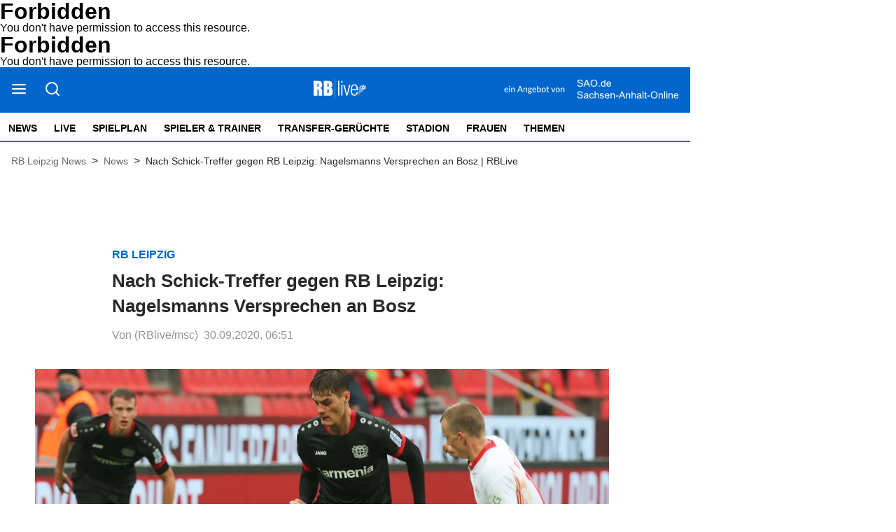

--- FILE ---
content_type: text/html; charset=utf-8
request_url: https://rblive.de/news/nach-schick-treffer-gegen-rb-leipzig-nagelsmanns-versprechen-an-bosz-3295638
body_size: 8865
content:
<!DOCTYPE html><html lang="de" data-enable-sso="false"><head>

      <link rel="preload prefetch stylesheet" href="/designs/bmg_base_design/1.0.184/styles-rbl.css" as="style">

      <link rel="preload prefetch stylesheet" href="/static/css/styles-delivery-rbl-base.e3cb9d79.css" as="style">

    <title>Nach Schick-Treffer gegen RB Leipzig: Nagelsmanns Versprechen an Bosz | RBLive</title>
    <meta charset="UTF-8">
    <meta name="theme-color" content="#0066CC">
    <meta name="viewport" content="width=device-width, initial-scale=1.0">
    <meta http-equiv="X-UA-Compatible" content="IE=edge">




      <meta name="title" content="Nach Schick-Treffer gegen RB Leipzig: Nagelsmanns Versprechen an Bosz | RBLive">
      <meta name="description" content="Patrik Schick sei für Bayer ein &quot;Versprechen&quot;, findet Julian Nagelsmann von RB Leipzig. Nach Schick-Treffer gegen RB Leipzig: Nagelsmanns Versprechen an Bosz.">
    
      <meta name="copyright" content="RBLive">
    
  <meta name="author" content="(RBlive/msc)">
    <meta name="robots" content="INDEX, FOLLOW, MAX-SNIPPET:-1, MAX-IMAGE-PREVIEW:LARGE, MAX-VIDEO-PREVIEW:-1">
    <link rel="canonical" href="https://rblive.de/news/nach-schick-treffer-gegen-rb-leipzig-nagelsmanns-versprechen-an-bosz-3295638">

    <link rel="apple-touch-icon" sizes="57x57" href="/static/favicons/rbl-apple-icon-57x57.png">
    <link rel="apple-touch-icon" sizes="60x60" href="/static/favicons/rbl-apple-icon-60x60.png">
    <link rel="apple-touch-icon" sizes="72x72" href="/static/favicons/rbl-apple-icon-72x72.png">
    <link rel="apple-touch-icon" sizes="76x76" href="/static/favicons/rbl-apple-icon-76x76.png">
    <link rel="apple-touch-icon" sizes="114x114" href="/static/favicons/rbl-apple-icon-114x114.png">
    <link rel="apple-touch-icon" sizes="120x120" href="/static/favicons/rbl-apple-icon-120x120.png">
    <link rel="apple-touch-icon" sizes="144x144" href="/static/favicons/rbl-apple-icon-144x144.png">
    <link rel="apple-touch-icon" sizes="152x152" href="/static/favicons/rbl-apple-icon-152x152.png">
    <link rel="apple-touch-icon" sizes="180x180" href="/static/favicons/rbl-apple-icon-180x180.png">
    <link rel="icon" type="image/png" sizes="192x192" href="/static/favicons/rbl-android-icon-192x192.png">
    <link rel="icon" type="image/png" sizes="16x16" href="/static/favicons/rbl-favicon-16x16.png">
    <link rel="icon" type="image/png" sizes="32x32" href="/static/favicons/rbl-favicon-32x32.png">
    <link rel="icon" type="image/png" sizes="96x96" href="/static/favicons/rbl-favicon-96x96.png">

    
<script>
    window.as_cat="news"
    window.as_subcat=""
    window.ad_channel="football"
    window.ivw_desktop="rblive"
    window.ivw_mobile="rblive"
    window.doc_id="3295638"
</script>
    

      <meta property="og:url" content="https://rblive.de/news/nach-schick-treffer-gegen-rb-leipzig-nagelsmanns-versprechen-an-bosz-3295638">
      <meta property="og:type" content="article">
      <meta property="og:title" content="Nach Schick-Treffer gegen RB Leipzig: Nagelsmanns Versprechen an Bosz | RBLive">
      <meta property="og:description" content="Patrik Schick sei für Bayer ein &quot;Versprechen&quot;, findet Julian Nagelsmann von RB Leipzig. Nach Schick-Treffer gegen RB Leipzig: Nagelsmanns Versprechen an Bosz.">
      <meta property="og:image" content="https://bmg-images.forward-publishing.io/rbl/de2f7cbb-8aa8-4991-96a3-a1f03a4539f1.jpeg?rect=0%2C299%2C3981%2C2239&amp;w=1024">
      <meta property="twitter:card" content="summary_large_image">
      <meta property="twitter:image" content="https://bmg-images.forward-publishing.io/rbl/de2f7cbb-8aa8-4991-96a3-a1f03a4539f1.jpeg?rect=0%2C299%2C3981%2C2239&amp;w=1024&amp;auto=format">

  <script type="application/ld+json">
    {"@context":"https://schema.org","@type":"NewsArticle","mainEntityOfPage":{"@type":"WebPage","@id":"https://rblive.de/news/nach-schick-treffer-gegen-rb-leipzig-nagelsmanns-versprechen-an-bosz-3295638"},"headline":"Nach Schick-Treffer gegen RB Leipzig: Nagelsmanns Versprechen an Bosz | RBLive","image":["https://bmg-images.forward-publishing.io/rbl/de2f7cbb-8aa8-4991-96a3-a1f03a4539f1.jpeg?rect=0%2C299%2C3981%2C2239&w=1024&auto=format"],"datePublished":"2020-09-30T04:51:00Z","description":"RB Leipzig trennte sich am Wochenende 1:1 von Bayer Leverkusen, für das zwei Punkte aus zwei Spielen etwas wenig sind, wie Trainer Peter Bosz nach dem Spiel bekannte. Allerdings rechnete er das auch dem Gegner zu. \"Wenn man gegen eine gute Mannschaft wie Leipzig so mutig wie wir nach vorne...","author":[{"@type":"Person","name":"(RBlive/msc)"}],"publisher":{"@type":"Organization","name":"rblive.de","logo":{"@type":"ImageObject","url":"https://rblive.de/static/images/rbl-logo-v2.png","width":200,"height":73}},"isAccessibleForFree":"True","hasPart":{"@type":"WebPageElement","isAccessibleForFree":"True"}}
  </script>

  <!DOCTYPE HTML PUBLIC "-//IETF//DTD HTML 2.0//EN">
<html><head>
<title>403 Forbidden</title>
</head><body>
<h1>Forbidden</h1>
<p>You don't have permission to access this resource.</p>
<script defer src="https://static.cloudflareinsights.com/beacon.min.js/vcd15cbe7772f49c399c6a5babf22c1241717689176015" integrity="sha512-ZpsOmlRQV6y907TI0dKBHq9Md29nnaEIPlkf84rnaERnq6zvWvPUqr2ft8M1aS28oN72PdrCzSjY4U6VaAw1EQ==" data-cf-beacon='{"version":"2024.11.0","token":"ca7bee5f60ce41c18bdeb1c3ca2a8d4e","r":1,"server_timing":{"name":{"cfCacheStatus":true,"cfEdge":true,"cfExtPri":true,"cfL4":true,"cfOrigin":true,"cfSpeedBrain":true},"location_startswith":null}}' crossorigin="anonymous"></script>
</body></html>
</head>

  <body lang="en"><!DOCTYPE HTML PUBLIC "-//IETF//DTD HTML 2.0//EN">
<html><head>
<title>403 Forbidden</title>
</head><body>
<h1>Forbidden</h1>
<p>You don't have permission to access this resource.</p>
</body></html>







<script id="ie-block-script">
    
    if (window.navigator.userAgent.match(/(MSIE|Trident)/)) {
        // stop page loading
        // window.stop() will always error since we screen for IE above, but left to convey the meaning
        try {
            window.stop();
        } catch (exception) {
            document.execCommand('Stop');
        }
        document.body.innerHTML =
            
           "<div style='position:absolute;top:40%;left:20%;width:60%;background:white;text-align:center;'>" +
            "<img src='/static/images/rbl-logo.svg' />" +
            "<hr/>" +
               "<p style='font-size:1.1em'>Sie verwenden den Microsoft Internet Explorer. Bei der Anzeige unserer Website kann es dabei leider zu Darstellungsproblemen kommen.</p>" +
            "<br/>" +
               "<p style='font-size:1.1em'>Für eine fehlerfreie Darstellung verwenden Sie bitte einen anderen Browser, beispielsweise: Microsoft Edge, Mozilla Firefox, Google Chrome oder Apple Safari.</p>" +
           "</div>"
    } else {
        
        document.body.removeChild(document.getElementById("ie-block-script"))
    }
</script>

    <div class="page-holder">

<div class="ad-skyscraper">
    <div id="ad-skyscraper"></div>
</div>
      <div class="fp-page-content">


<header id="fp-main-header" class="fp-main-header">
    <div class="fp-container">
        <div class="fp-header">
            <div class="fp-main-header__top">


    
                    <div class="fp-main-header__links">
                        <ul>                         </ul>
                    </div>
            </div>
            <div class="fp-header__sticky-wrapper">
                <div class="fp-header__sticky">
                    <div class="fp-main-header__middle">
                        <div class="fp-main-header__menu-search-wrapper">
                            <a class="fp-main-header__menu-search-wrapper--burger" title="Open Menu" tabindex="0">
                                <svg width="23" height="22" viewBox="0 0 23 22" fill="none" xmlns="http://www.w3.org/2000/svg">
                                    <path d="M2 11H20" stroke="black" stroke-width="2" stroke-linecap="round" stroke-linejoin="round"></path>
                                    <path d="M2 5H20" stroke="black" stroke-width="2" stroke-linecap="round" stroke-linejoin="round"></path>
                                    <path d="M2 17H20" stroke="black" stroke-width="2" stroke-linecap="round" stroke-linejoin="round"></path>
                                </svg>
                            </a>
                            <a class="fp-main-header__menu-search-wrapper--search" title="Search Here" tabindex="0">
                                <svg width="23" height="22" viewBox="0 0 23 22" fill="none" xmlns="http://www.w3.org/2000/svg">
                                    <path d="M11 18C15.4183 18 19 14.4183 19 10C19 5.58172 15.4183 2 11 2C6.58172 2 3 5.58172 3 10C3 14.4183 6.58172 18 11 18Z" stroke="black" stroke-width="2" stroke-linecap="round" stroke-linejoin="round"></path>
                                    <path d="M21 20L16.65 15.65" stroke="black" stroke-width="2" stroke-linecap="round" stroke-linejoin="round"></path>
                                </svg>
                            </a>
                        </div>

                        <div class="fp-main-header__logo" title="Homepage">
                            <a href="/">
                                    <img src="/static/images/rbl-logo.svg" alt="RBLive-Logo" title="RB Leipzig News">
                            </a>
                        </div>
                            <div class="rbl-info">
                                <a href="https://www.sao.de" target="_blank">
                                    <img src="/static/images/rb-live-info.svg">
                                </a>
                            </div>
                    </div>

                    <div class="fp-main-header__bottom">

    <nav class="fp-main-nav " data-id="js-nav" data-t-name="Mainnavigation">
            <div data-id="js-pointer" class="nav__pointer"></div>

                        <ul class="fp-main-nav__list nav__list">
                  <li class="fp-main-nav__list-item
">
                    <a class="text-14--bold" href="/" target="_self">
                      News
                    </a>
                  </li>
                  <li class="fp-main-nav__list-item
">
                    <a class="text-14--bold" href="/live" target="_self">
                      Live
                    </a>
                  </li>
                  <li class="fp-main-nav__list-item
">
                    <a class="text-14--bold" href="/spielplan" target="_self">
                      Spielplan
                    </a>
                  </li>
                  <li class="fp-main-nav__list-item
">
                    <a class="text-14--bold" href="/spieler-trainer" target="_self">
                      Spieler &amp; Trainer
                    </a>
                  </li>
                  <li class="fp-main-nav__list-item
">
                    <a class="text-14--bold" href="/transfer-geruechte" target="_self">
                      Transfer-Gerüchte
                    </a>
                  </li>
                  <li class="fp-main-nav__list-item
">
                    <a class="text-14--bold" href="/stadion" target="_self">
                      Stadion
                    </a>
                  </li>
                  <li class="fp-main-nav__list-item
">
                    <a class="text-14--bold" href="/frauen">
                      Frauen
                    </a>
                  </li>
                  <li class="fp-main-nav__list-item
">
                    <a class="text-14--bold" href="/thema" target="_self">
                      Themen
                    </a>
                  </li>
            </ul>

    </nav>
                    </div>
                </div>
            </div>
        </div>

        
        <div class="fp-header-responsive-wrapper">
            <div class="fp-header-responsive">
                <aside class="fp-header-responsive__top">
                    <div class="fp-header-responsive__top--menu">
                        <a class="fp-main-header__menu-search-wrapper--burger" title="Open Menu" tabindex="0">
                            <svg width="23" height="22" viewBox="0 0 23 22" fill="none" xmlns="http://www.w3.org/2000/svg">
                                <path d="M2 11H20" stroke="black" stroke-width="2" stroke-linecap="round" stroke-linejoin="round"></path>
                                <path d="M2 5H20" stroke="black" stroke-width="2" stroke-linecap="round" stroke-linejoin="round"></path>
                                <path d="M2 17H20" stroke="black" stroke-width="2" stroke-linecap="round" stroke-linejoin="round"></path>
                            </svg>
                        </a>
                    </div>

                    <div class="fp-header-responsive__top__logo" title="Homepage">
                        <a href="/">
                            <img src="/static/images/rbl-logo-mobile.svg" alt="RBLive-Logo" title="RB Leipzig News">
                        </a>
                    </div>
                        <div class="rbl-info">
                            <a href="https://www.sao.de" target="_blank">
                                <img src="/static/images/rb-live-info.svg">
                            </a>
                        </div>
                </aside>
                <aside class="fp-header-responsive__bottom">

    <nav class="fp-main-nav " data-id="js-nav" data-t-name="Mainnavigation">
            <div data-id="js-pointer" class="nav__pointer"></div>

                        <ul class="fp-main-nav__list nav__list">
                  <li class="fp-main-nav__list-item
">
                    <a class="text-14--bold" href="/" target="_self">
                      News
                    </a>
                  </li>
                  <li class="fp-main-nav__list-item
">
                    <a class="text-14--bold" href="/live" target="_self">
                      Live
                    </a>
                  </li>
                  <li class="fp-main-nav__list-item
">
                    <a class="text-14--bold" href="/spielplan" target="_self">
                      Spielplan
                    </a>
                  </li>
                  <li class="fp-main-nav__list-item
">
                    <a class="text-14--bold" href="/spieler-trainer" target="_self">
                      Spieler &amp; Trainer
                    </a>
                  </li>
                  <li class="fp-main-nav__list-item
">
                    <a class="text-14--bold" href="/transfer-geruechte" target="_self">
                      Transfer-Gerüchte
                    </a>
                  </li>
                  <li class="fp-main-nav__list-item
">
                    <a class="text-14--bold" href="/stadion" target="_self">
                      Stadion
                    </a>
                  </li>
                  <li class="fp-main-nav__list-item
">
                    <a class="text-14--bold" href="/frauen">
                      Frauen
                    </a>
                  </li>
                  <li class="fp-main-nav__list-item
">
                    <a class="text-14--bold" href="/thema" target="_self">
                      Themen
                    </a>
                  </li>
            </ul>

    </nav>
                </aside>
            </div>
        </div>
    </div>


<div class="fp-main-header-search__overlay"></div>
<div class="fp-main-header-search">
  <div class="fp-main-header-search__container fp-container">
    <div class="fp-main-header-search__input-wrapper">
      <span id="headerSearchButton" class="fp-main-header-search__search">
        <svg width="24" height="24" viewBox="0 0 24 24" fill="none" xmlns="http://www.w3.org/2000/svg">
          <path d="M11 19C15.4183 19 19 15.4183 19 11C19 6.58172 15.4183 3 11 3C6.58172 3 3 6.58172 3 11C3 15.4183 6.58172 19 11 19Z" stroke="#D0D0D0" stroke-width="2" stroke-linecap="round" stroke-linejoin="round"></path>
          <path d="M20.9999 21L16.6499 16.65" stroke="#D0D0D0" stroke-width="2" stroke-linecap="round" stroke-linejoin="round"></path>
        </svg>
      </span>
      <input id="headerSearchInput" maxlength="200" type="text" class="header-input js-sidebar-search__input" placeholder="Suchen und drücken Sie die Eingabetaste">
    </div>
    <span class="fp-main-header-search__close" title="Close Search">
      <svg width="24" height="24" viewBox="0 0 24 24" fill="none" xmlns="http://www.w3.org/2000/svg">
        <path d="M18 6L6 18" stroke="#D0D0D0" stroke-width="2" stroke-linecap="round" stroke-linejoin="round"></path>
        <path d="M6 6L18 18" stroke="#D0D0D0" stroke-width="2" stroke-linecap="round" stroke-linejoin="round"></path>
      </svg>
    </span>
  </div>
</div>



<div class="fp-sidebar-menu__overlay"></div>
  <aside class="fp-sidebar-menu">
    <div class="fp-sidebar-menu__header">
      <div class="fp-sidebar-menu__header--logo">
        <img src="/static/images/rbl-logo-blue.svg" alt="RBLive-Logo" title="RB Leipzig News">
      </div>
      <a class="fp-sidebar-menu__header--close">
        <svg width="24" height="24" viewBox="0 0 24 24" fill="none" xmlns="http://www.w3.org/2000/svg">
          <path d="M18 6L6 18" stroke="#D0D0D0" stroke-width="2" stroke-linecap="round" stroke-linejoin="round"></path>
          <path d="M6 6L18 18" stroke="#D0D0D0" stroke-width="2" stroke-linecap="round" stroke-linejoin="round"></path>
        </svg>
      </a>
    </div>

    <div class="fp-sidebar-menu__search-wrapper">
        <span id="sidebarSearchButton" class="fp-sidebar-menu__search" title="Search Here" tabindex="0">
            <svg width="24" height="24" viewBox="0 0 24 24" fill="none" xmlns="http://www.w3.org/2000/svg">
                <path d="M11 19C15.4183 19 19 15.4183 19 11C19 6.58172 15.4183 3 11 3C6.58172 3 3 6.58172 3 11C3 15.4183 6.58172 19 11 19Z" stroke="#8AA0BD" stroke-width="2" stroke-linecap="round" stroke-linejoin="round"></path>
                <path d="M21.0004 20.9999L16.6504 16.6499" stroke="#8AA0BD" stroke-width="2" stroke-linecap="round" stroke-linejoin="round"></path>
            </svg>
        </span>

        <input id="sidebarSearchInput" maxlength="200" type="text" class="fp-sidebar-menu__search__input" placeholder="Suche">

        <span class="fp-sidebar-menu__search__close" title="Close Search">
            <svg width="24" height="24" viewBox="0 0 24 24" fill="none" xmlns="http://www.w3.org/2000/svg">
                <path d="M18 6L6 18" stroke="#D0D0D0" stroke-width="2" stroke-linecap="round" stroke-linejoin="round"></path>
                <path d="M6 6L18 18" stroke="#D0D0D0" stroke-width="2" stroke-linecap="round" stroke-linejoin="round"></path>
            </svg>
        </span>

    </div>

              <nav class="fp-sidebar-menu__nav fp-sidebar-menu__main-nav">
            <div class="fp-sidebar-menu__nav--header">
              <span>
                  <a href="/" target="_self">News
                  </a>
              </span>
            </div>
            <ul class="fp-sidebar-menu__nav--list">
            </ul>
            <div class="fp-sidebar-menu__nav--header">
              <span>
                  <a href="/live" target="_self">Live
                  </a>
              </span>
            </div>
            <ul class="fp-sidebar-menu__nav--list">
            </ul>
            <div class="fp-sidebar-menu__nav--header">
              <span>
                  <a href="/spielplan" target="_self">Spielplan
                  </a>
              </span>
            </div>
            <ul class="fp-sidebar-menu__nav--list">
            </ul>
            <div class="fp-sidebar-menu__nav--header">
              <span>
                  <a href="/spieler-trainer" target="_self">Spieler &amp; Trainer
                  </a>
              </span>
            </div>
            <ul class="fp-sidebar-menu__nav--list">
            </ul>
            <div class="fp-sidebar-menu__nav--header">
              <span>
                  <a href="/transfer-geruechte" target="_self">Transfer-Gerüchte
                  </a>
              </span>
            </div>
            <ul class="fp-sidebar-menu__nav--list">
            </ul>
            <div class="fp-sidebar-menu__nav--header">
              <span>
                  <a href="/stadion" target="_self">Stadion
                  </a>
              </span>
            </div>
            <ul class="fp-sidebar-menu__nav--list">
            </ul>
            <div class="fp-sidebar-menu__nav--header">
              <span>
                  <a href="/frauen">Frauen
                  </a>
              </span>
            </div>
            <ul class="fp-sidebar-menu__nav--list">
            </ul>
            <div class="fp-sidebar-menu__nav--header">
              <span>
                  <a href="/thema" target="_self">Themen
                  </a>
              </span>
            </div>
            <ul class="fp-sidebar-menu__nav--list">
            </ul>
        </nav>






      



                    <nav class="fp-sidebar-menu__nav">
                    <div class="fp-sidebar-menu__nav--header">
                      <span>About</span>
                    </div>
                    <ul class="fp-sidebar-menu__nav--list">
                            <li class="fp-sidebar-menu__nav--item">
                              <a class="text-base-secondary--semibold" href="https://rblive.de/general/impressum-3594745" target="_self">
                                  Impressum
                              </a>
                            </li>
                            <li class="fp-sidebar-menu__nav--item">
                              <a class="text-base-secondary--semibold" href="https://rblive.de/about/kontakt-zur-redaktion-von-rblive-3309220" target="_self">
                                  Kontakt
                              </a>
                            </li>
                            <li class="fp-sidebar-menu__nav--item">
                              <a class="text-base-secondary--semibold" href="https://www.mz.de/general/datenschutzerklaerung-197" target="_self">
                                  Datenschutz
                              </a>
                            </li>
                            <li class="fp-sidebar-menu__nav--item">
                              <a class="text-base-secondary--semibold cookie-einstellungen" href="/" target="_self" data-cmp-id="573455">
                                  Cookie-Einstellungen
                              </a>
                            </li>
                            <li class="fp-sidebar-menu__nav--item">
                              <a class="text-base-secondary--semibold" href="https://rblive.de/about/browser-notifications-bei-rblive-3309238" target="_self">
                                  Browser Notifications
                              </a>
                            </li>
                    </ul>
              </nav>


        <aside class="fp-sidebar-menu__social-media">
          <div class="fp-sidebar-menu__nav--header">
            <span>Social Media</span>
          </div>

              <div class="fp-social-media">
                <a href="https://twitter.com/rb_live" class="fp-social-media__twitter" target="_blank" rel="noopener noreferrer" title="Twitter">
                    <svg width="24" height="24" viewBox="0 0 24 24" fill="none" xmlns="http://www.w3.org/2000/svg">
                        <path d="M23 3C22.0424 3.67548 20.9821 4.19211 19.86 4.53C19.2577 3.83751 18.4573 3.34669 17.567 3.12393C16.6767 2.90116 15.7395 2.9572 14.8821 3.28445C14.0247 3.61171 13.2884 4.1944 12.773 4.95372C12.2575 5.71303 11.9877 6.61234 12 7.53V8.53C10.2426 8.57557 8.50127 8.18581 6.93101 7.39545C5.36074 6.60508 4.01032 5.43864 3 4C3 4 -1 13 8 17C5.94053 18.398 3.48716 19.0989 1 19C10 24 21 19 21 7.5C20.9991 7.22145 20.9723 6.94359 20.92 6.67C21.9406 5.66349 22.6608 4.39271 23 3V3Z" stroke="#2A2828" stroke-opacity="0.5" stroke-width="2" stroke-linecap="round" stroke-linejoin="round"></path>
                    </svg>
                </a>

                <a href="https://www.facebook.com/rasenballsportlive/" class="fp-social-media__facebook" target="_blank" rel="noopener noreferrer" title="Facebook">
                    <svg width="24" height="24" viewBox="0 0 24 24" fill="none" xmlns="http://www.w3.org/2000/svg">
                        <path d="M18 2H15C13.6739 2 12.4021 2.52678 11.4645 3.46447C10.5268 4.40215 10 5.67392 10 7V10H7V14H10V22H14V14H17L18 10H14V7C14 6.73478 14.1054 6.48043 14.2929 6.29289C14.4804 6.10536 14.7348 6 15 6H18V2Z" stroke="#2A2828" stroke-opacity="0.5" stroke-width="2" stroke-linecap="round" stroke-linejoin="round"></path>
                    </svg>
                </a>
              </div>
        </aside>

  </aside>
</header>



  <main class="fp-page-content" id="article-main">
        <div class="fp-container">
            <ol itemscope="" itemtype="https://schema.org/BreadcrumbList" class="fp-breadcrumbs fp-breadcrumbs__article">
              
    <li itemprop="itemListElement" itemscope="" itemtype="https://schema.org/ListItem" class="fp-breadcrumbs__item">
      
            <a itemprop="item" href="/" id="breadcrumb-item-1">
              <span itemprop="name" class="fp-breadcrumbs__item-text">RB Leipzig News</span>
            </a>
          
      <meta itemprop="position" content="1">
    </li>
    
    
          <span class="fp-breadcrumbs__arrow">
            &gt;
          </span>
        
  
              
    <li itemprop="itemListElement" itemscope="" itemtype="https://schema.org/ListItem" class="fp-breadcrumbs__item">
      
            <a itemprop="item" href="/news" id="breadcrumb-item-2">
              <span itemprop="name" class="fp-breadcrumbs__item-text">News</span>
            </a>
          
      <meta itemprop="position" content="2">
    </li>
    
    
          <span class="fp-breadcrumbs__arrow">
            &gt;
          </span>
        
  
              
              
    <li itemprop="itemListElement" itemscope="" itemtype="https://schema.org/ListItem" class="fp-breadcrumbs__item">
      
            <h1 itemprop="name" id="breadcrumb-item-3" class="fp-breadcrumbs__item-text">
              Nach Schick-Treffer gegen RB Leipzig: Nagelsmanns Versprechen an Bosz | RBLive
            </h1>
          
      <meta itemprop="position" content="3">
    </li>
    
    
  
            </ol>
        </div>
      <div><div class="fp-container__extra-large relative-container"><div class="fp-container-2"></div></div><div class="fp-article-body fp-breaking-news" data-t-name="Minifeature" data-fp-container-name="breaking-news-header"></div><article class="fp-article-block"><div class="fp-container__small"><div><div class="fp-article-heading"><header><h2><span class="fp-article-heading__catchline text-base--bold">RB Leipzig</span><span class="fp-article-heading__title text-xxxl--bold" data-fp-flag="article-title-badge">Nach Schick-Treffer gegen RB Leipzig: Nagelsmanns Versprechen an Bosz</span></h2></header><div class="fp-article-heading__details"><span class="fp-article-heading__author">Von (RBlive/msc)</span> <span class="fp-article-heading__date ld-date-replace">30.09.2020, 06:51</span></div></div></div></div><div id="article-image" class="fp-container__large article-image"><div><div class="key-visual-image-wrapper" data-fp-flag="key-visual-image-wrapper"><figure class="fp-figure embed" data-component-name="Image"><div class="fp-image-wrapper"><img data-fp-flag="key-visual-image" class="fp-lazyload lazyload" data-src="https://bmg-images.forward-publishing.io/rbl/de2f7cbb-8aa8-4991-96a3-a1f03a4539f1.jpeg?w=1024&amp;auto=format" data-srcset="https://bmg-images.forward-publishing.io/rbl/de2f7cbb-8aa8-4991-96a3-a1f03a4539f1.jpeg?w=2048&amp;auto=format 2048w,https://bmg-images.forward-publishing.io/rbl/de2f7cbb-8aa8-4991-96a3-a1f03a4539f1.jpeg?w=1024&amp;auto=format 1024w,https://bmg-images.forward-publishing.io/rbl/de2f7cbb-8aa8-4991-96a3-a1f03a4539f1.jpeg?w=640&amp;auto=format 640w,https://bmg-images.forward-publishing.io/rbl/de2f7cbb-8aa8-4991-96a3-a1f03a4539f1.jpeg?w=320&amp;auto=format 320w,https://bmg-images.forward-publishing.io/rbl/de2f7cbb-8aa8-4991-96a3-a1f03a4539f1.jpeg?w=160&amp;auto=format 160w" data-sizes="auto" style="display: block; width: 100%;" loading="lazy" alt="Patrik Schick sei für Bayer ein &quot;Versprechen&quot;, findet Julian Nagelsmann von RB Leipzig."></div></figure><figcaption class="fp-image-info"><span data-fp-flag="main-image-caption" data-caption="img-caption">Patrik Schick sei für Bayer ein "Versprechen", findet Julian Nagelsmann von RB Leipzig.</span> <span data-fp-flag="main-image-source">imago/Jürgen Schwarz</span></figcaption></div></div></div><div id="ad-top-banner-mobile" data-screen="mobile"></div><div id="ad-top-banner" data-screen="desktop"></div><div class="fp-article-body" data-t-name="Article"><p class="fp-paragraph">RB Leipzig trennte sich am Wochenende 1:1 von Bayer Leverkusen, für das zwei Punkte aus zwei Spielen etwas wenig sind, wie Trainer Peter Bosz nach dem Spiel bekannte. Allerdings rechnete er das auch dem Gegner zu. "Wenn man gegen eine gute Mannschaft wie Leipzig so mutig wie wir nach vorne spielt, geht das nur, wenn man kompakt steht", so der Niederländer. Daran hatte ein früherer Leipziger seinen Anteil. Ein Lichtblick im Bayer-Spiel war Patrik Schick, den Julian Nagelsmann gerne gehalten hätte. Und zu dessen Fähigkeiten er auch die Defensivarbeit zählte, die der Tscheche sowohl bei Bayer, als auch bei RB umgehend unter Beweis stellte.</p><div class="fp-subheading fp-container__small"><h2 class="text-xxl--bold">Schick kam spät, aber fand schnell zu sich</h2></div><p class="fp-paragraph">Vor einem Jahr klopfte der Tscheche etwas verspätet noch an der Tür zum Kader der Leipziger. Und betrat dann auch durch die Länderspielpause, von der er verletzt zurückkehrte, den Rasen in Leipzig endgültig im Spiel gegen den SC Paderborn, wo er sein erstes Tor erzielte. Es folgten drei aufeinander gegen Düsseldorf, Dortmund und Augsburg, am Ende der Saison hatte er zehn Mal getroffen. Nach langen und zähen Verhandlungen zwischen Rom und Leipzig unterschrieb er vor Kurzem einen neuen Vertrag in Leverkusen und schickte sich an, gegen seine früheren Kollegen gleich zu treffen. </p><div class="fp-free-html"><div class="responsiveContainer" style="position: relative; height: 0px; overflow: hidden; max-width: 100%; padding-bottom: 55%;"><iframe src="https://www.youtube.com/embed/Yw4a2cu99BY?start=264" frameborder="0" allow="accelerometer; autoplay; clipboard-write; encrypted-media; gyroscope; picture-in-picture" allowfullscreen="" style="position: absolute; top: 0px; left: 0px; width: 100%; height: 100%;"></iframe></div></div><p class="fp-paragraph">Fünf Meter vor dem Strafraum bekam er den Ball, drehte auf und legte ihn einen Tick an Klostermann vorbei und servierte die Kugel maßgeschneidert ins linke obere Eck von Gulácsis Kasten. "Er hat ein super Tor gemacht, das ist eine seiner Qualtäten", so Bosz über den aberkannten Treffer. Er müssen seinen Neuzugang zwar noch besser kennenlernen, aber sei bereits begeistert.</p><div class="fp-subheading fp-container__small"><h2 class="text-xxl--bold">Nagelsmann sieht "Gefahr für andere"</h2></div><p class="fp-paragraph">Den Wert des 24-Jährigen unterstrich auch Nagelsmann nach dem Spiel nochmal. Er hat noch "Entwicklungsfelder, auf denen er noch deutlich besser werden kann trotz seiner guten Qualität, die er schon hat." So bezeichnet der RB-Coach den Verflossenen als "Versprechen für Peter Bosz und eine Gefahr für die anderen Mannschaften".&nbsp;</p><div class="fp-free-html"><img src="https://vg02.met.vgwort.de/na/2989ffcb677a47a0a3603dc6974aa8a4" width="1" height="1" alt=""></div></div>
<div id="taboola-feed-below-article-thumbnails" data-url="//cdn.taboola.com/libtrc/dumontmedia-rblive/loader.js" data-enabled="" data-compliance="" data-paid="false" data-nosnippet="">
</div>
<div id="nativendo-artikel"></div><div class="fp-container__small"><aside class="fp-article-block__social-media" data-service="social-media-share-buttons"><a class="fp-article-block__social-media--button" rel="noopener noreferrer" target="_blank" data-service="facebook" href="https://www.facebook.com/sharer/sharer.php?u=https%3A%2F%2Frblive.de%2Fnews%2Fnach-schick-treffer-gegen-rb-leipzig-nagelsmanns-versprechen-an-bosz-3295638"><span><svg width="24" height="24" viewBox="0 0 24 24" fill="none" xmlns="http://www.w3.org/2000/svg"><path d="M18 2H15C13.6739 2 12.4021 2.52678 11.4645 3.46447C10.5268 4.40215 10 5.67392 10 7V10H7V14H10V22H14V14H17L18 10H14V7C14 6.73478 14.1054 6.48043 14.2929 6.29289C14.4804 6.10536 14.7348 6 15 6H18V2Z" stroke="#2A2828" stroke-opacity="0.5" stroke-width="2" stroke-linecap="round" stroke-linejoin="round"></path></svg> </span></a><a class="fp-article-block__social-media--button" rel="noopener noreferrer" target="_blank" data-service="twitter" href="https://twitter.com/intent/tweet?url=https%3A%2F%2Frblive.de%2Fnews%2Fnach-schick-treffer-gegen-rb-leipzig-nagelsmanns-versprechen-an-bosz-3295638&amp;text=Nach%20Schick-Treffer%20gegen%20RB%20Leipzig%3A%20Nagelsmanns%20Versprechen%20an%20Bosz%20%7C%20RBLive"><span><svg width="24" height="24" viewBox="0 0 24 24" fill="none" xmlns="http://www.w3.org/2000/svg"><path d="M23 3C22.0424 3.67548 20.9821 4.19211 19.86 4.53C19.2577 3.83751 18.4573 3.34669 17.567 3.12393C16.6767 2.90116 15.7395 2.9572 14.8821 3.28445C14.0247 3.61171 13.2884 4.1944 12.773 4.95372C12.2575 5.71303 11.9877 6.61234 12 7.53V8.53C10.2426 8.57557 8.50127 8.18581 6.93101 7.39545C5.36074 6.60508 4.01032 5.43864 3 4C3 4 -1 13 8 17C5.94053 18.398 3.48716 19.0989 1 19C10 24 21 19 21 7.5C20.9991 7.22145 20.9723 6.94359 20.92 6.67C21.9406 5.66349 22.6608 4.39271 23 3V3Z" stroke="#2A2828" stroke-opacity="0.5" stroke-width="2" stroke-linecap="round" stroke-linejoin="round"></path></svg></span></a></aside></div><div data-t-name="Sidebar" class="fp-related-articles"><section class="fp-related-articles fp-section embed fp-container__large"><header class="fp-category-name-header"><aside class="fp-category-name-header__content"></aside></header><div><!-- Display grid solution  -->
<div class="fp-article-list">
        <article class="fp-article  ratio secondary-teaser " data-ratio="16:9">
            <a href="/news/erstes-training-fuer-suleman-sani-so-will-rb-leipzigs-neuzugang-sich-einbringen-4184821">
                <picture class="fp-article__image">
                    <img src="https://bmg-images.forward-publishing.io/2026/01/21/03689ad3-3c14-46a0-a134-ee66e3a2c4c9.jpeg?rect=19%2C0%2C3963%2C2229&amp;width=100" data-src="https://bmg-images.forward-publishing.io/2026/01/21/03689ad3-3c14-46a0-a134-ee66e3a2c4c9.jpeg?rect=19%2C0%2C3963%2C2229&amp;w=1024&amp;auto=format" data-srcset="https://bmg-images.forward-publishing.io/2026/01/21/03689ad3-3c14-46a0-a134-ee66e3a2c4c9.jpeg?rect=19%2C0%2C3963%2C2229&amp;width=2048 2048w, https://bmg-images.forward-publishing.io/2026/01/21/03689ad3-3c14-46a0-a134-ee66e3a2c4c9.jpeg?rect=19%2C0%2C3963%2C2229&amp;width=1024 1024w, https://bmg-images.forward-publishing.io/2026/01/21/03689ad3-3c14-46a0-a134-ee66e3a2c4c9.jpeg?rect=19%2C0%2C3963%2C2229&amp;width=640 640w, https://bmg-images.forward-publishing.io/2026/01/21/03689ad3-3c14-46a0-a134-ee66e3a2c4c9.jpeg?rect=19%2C0%2C3963%2C2229&amp;width=320 320w, https://bmg-images.forward-publishing.io/2026/01/21/03689ad3-3c14-46a0-a134-ee66e3a2c4c9.jpeg?rect=19%2C0%2C3963%2C2229&amp;width=160 160w" data-sizes="auto" loading="lazy" class="lazyload" alt="Suleman Sani stand am Dienstag für Fragen zur Verfügung." data-source="(Foto: imago/Picture Point LE)">
                </picture>
                <h4 class="fp-article__catchline vertical-teasers"> Erstes Training für Sani</h4>
                <h3 class="fp-article__title text-xl--bold ">"Ich bin explosiv": So will der RB-Neuzugang sich einbringen</h3>
            </a>
        </article>
        <article class="fp-article  ratio secondary-teaser " data-ratio="16:9">
            <a href="/news/dienstantritt-tatjana-haenni-neuer-fuehrungsstil-bei-rb-leipzig-4185023">
                <picture class="fp-article__image">
                    <img src="https://bmg-images.forward-publishing.io/2026/01/21/280ebd9c-e1f0-442c-a429-36460d69e466.jpeg?rect=0%2C77%2C4000%2C2250&amp;width=100" data-src="https://bmg-images.forward-publishing.io/2026/01/21/280ebd9c-e1f0-442c-a429-36460d69e466.jpeg?rect=0%2C77%2C4000%2C2250&amp;w=1024&amp;auto=format" data-srcset="https://bmg-images.forward-publishing.io/2026/01/21/280ebd9c-e1f0-442c-a429-36460d69e466.jpeg?rect=0%2C77%2C4000%2C2250&amp;width=2048 2048w, https://bmg-images.forward-publishing.io/2026/01/21/280ebd9c-e1f0-442c-a429-36460d69e466.jpeg?rect=0%2C77%2C4000%2C2250&amp;width=1024 1024w, https://bmg-images.forward-publishing.io/2026/01/21/280ebd9c-e1f0-442c-a429-36460d69e466.jpeg?rect=0%2C77%2C4000%2C2250&amp;width=640 640w, https://bmg-images.forward-publishing.io/2026/01/21/280ebd9c-e1f0-442c-a429-36460d69e466.jpeg?rect=0%2C77%2C4000%2C2250&amp;width=320 320w, https://bmg-images.forward-publishing.io/2026/01/21/280ebd9c-e1f0-442c-a429-36460d69e466.jpeg?rect=0%2C77%2C4000%2C2250&amp;width=160 160w" data-sizes="auto" loading="lazy" class="lazyload" alt="Tatjana Haenni (Archivbild)" data-source="(Foto: imago/Eibner)">
                </picture>
                <h4 class="fp-article__catchline vertical-teasers"> Dienstantritt von Haenni</h4>
                <h3 class="fp-article__title text-xl--bold ">Neuer Chef, neuer Führungsstil bei RB Leipzig</h3>
            </a>
        </article>
        <article class="fp-article  ratio secondary-teaser " data-ratio="16:9">
            <a href="/news/rb-leipzigs-sportchef-marcel-schaefer-zehn-bis-15-vereine-stehen-ueber-uns-4184817">
                <picture class="fp-article__image">
                    <img src="https://bmg-images.forward-publishing.io/2026/01/20/a771ca20-97bf-4b6a-b7af-826cc36d31bb.jpeg?rect=0%2C209%2C4000%2C2250&amp;width=100" data-src="https://bmg-images.forward-publishing.io/2026/01/20/a771ca20-97bf-4b6a-b7af-826cc36d31bb.jpeg?rect=0%2C209%2C4000%2C2250&amp;w=1024&amp;auto=format" data-srcset="https://bmg-images.forward-publishing.io/2026/01/20/a771ca20-97bf-4b6a-b7af-826cc36d31bb.jpeg?rect=0%2C209%2C4000%2C2250&amp;width=2048 2048w, https://bmg-images.forward-publishing.io/2026/01/20/a771ca20-97bf-4b6a-b7af-826cc36d31bb.jpeg?rect=0%2C209%2C4000%2C2250&amp;width=1024 1024w, https://bmg-images.forward-publishing.io/2026/01/20/a771ca20-97bf-4b6a-b7af-826cc36d31bb.jpeg?rect=0%2C209%2C4000%2C2250&amp;width=640 640w, https://bmg-images.forward-publishing.io/2026/01/20/a771ca20-97bf-4b6a-b7af-826cc36d31bb.jpeg?rect=0%2C209%2C4000%2C2250&amp;width=320 320w, https://bmg-images.forward-publishing.io/2026/01/20/a771ca20-97bf-4b6a-b7af-826cc36d31bb.jpeg?rect=0%2C209%2C4000%2C2250&amp;width=160 160w" data-sizes="auto" loading="lazy" class="lazyload" alt="Marcel Schäfer sprach über die Ansprüche von RB." data-source="(Foto: imago/Jan Huebner)">
                </picture>
                <h4 class="fp-article__catchline vertical-teasers"> RB Leipzigs Sportchef</h4>
                <h3 class="fp-article__title text-xl--bold ">"Zehn bis 15 Vereine stehen über uns"</h3>
            </a>
        </article>
        <article class="fp-article  ratio secondary-teaser " data-ratio="16:9">
            <a href="/news/rb-im-training-ohne-drei-routinier-kehrt-zurueck-neuzugang-zeigt-sich-erstmals-4184625">
                <picture class="fp-article__image">
                    <img src="https://bmg-images.forward-publishing.io/2026/01/20/4142d7cd-a7da-426f-bada-d3828d0432ee.jpeg?rect=653%2C3%2C2919%2C1642&amp;width=100" data-src="https://bmg-images.forward-publishing.io/2026/01/20/4142d7cd-a7da-426f-bada-d3828d0432ee.jpeg?rect=653%2C3%2C2919%2C1642&amp;w=1024&amp;auto=format" data-srcset="https://bmg-images.forward-publishing.io/2026/01/20/4142d7cd-a7da-426f-bada-d3828d0432ee.jpeg?rect=653%2C3%2C2919%2C1642&amp;width=2048 2048w, https://bmg-images.forward-publishing.io/2026/01/20/4142d7cd-a7da-426f-bada-d3828d0432ee.jpeg?rect=653%2C3%2C2919%2C1642&amp;width=1024 1024w, https://bmg-images.forward-publishing.io/2026/01/20/4142d7cd-a7da-426f-bada-d3828d0432ee.jpeg?rect=653%2C3%2C2919%2C1642&amp;width=640 640w, https://bmg-images.forward-publishing.io/2026/01/20/4142d7cd-a7da-426f-bada-d3828d0432ee.jpeg?rect=653%2C3%2C2919%2C1642&amp;width=320 320w, https://bmg-images.forward-publishing.io/2026/01/20/4142d7cd-a7da-426f-bada-d3828d0432ee.jpeg?rect=653%2C3%2C2919%2C1642&amp;width=160 160w" data-sizes="auto" loading="lazy" class="lazyload" alt="Lukas Klostermann kann wieder trainieren." data-source="(Foto: IMAGO / Picture Point)">
                </picture>
                <h4 class="fp-article__catchline vertical-teasers"> RB beim Öffentlichen Training ohne drei</h4>
                <h3 class="fp-article__title text-xl--bold ">Routinier kehrt zurück – Neuzugang zeigt sich erstmals</h3>
            </a>
        </article>
</div>




</div></section></div></article></div>
  </main>

<div id="ad-footer" class="center" data-screen="desktop"></div><div id="ad-footer-mobile" class="center" data-screen="mobile"></div>
<footer class="fp-footer" data-t-name="Footer">
    <div class="fp-container__extra-large">
      <div class="fp-footer__header">
        <figure class="fp-footer__logo">
          <a href="/" title="rbl">
            <img src="/static/images/rbl-logo.svg" alt="RBLive-Logo" title="RB Leipzig News">
          </a>
            <div class="rbl-info">
                <a href="https://www.sao.de">
                    <img src="/static/images/rb-live-info.svg">
                </a>
            </div>
        </figure>
      </div>
      <section class="fp-footer__body">

                    <aside class="fp-footer__links">
              <div class="fp-footer__inner">
                <div class="fp-footer__category">
                  <h4>
                    <a href="/" target="_self">News
                    </a>
                  </h4>
                </div>
                <ul>
                </ul>
              </div>
              <div class="fp-footer__inner">
                <div class="fp-footer__category">
                  <h4>
                    <a href="/live" target="_self">Live
                    </a>
                  </h4>
                </div>
                <ul>
                </ul>
              </div>
              <div class="fp-footer__inner">
                <div class="fp-footer__category">
                  <h4>
                    <a href="/spielplan" target="_self">Spielplan
                    </a>
                  </h4>
                </div>
                <ul>
                </ul>
              </div>
              <div class="fp-footer__inner">
                <div class="fp-footer__category">
                  <h4>
                    <a href="/spieler-trainer" target="_self">Spieler &amp; Trainer
                    </a>
                  </h4>
                </div>
                <ul>
                </ul>
              </div>
              <div class="fp-footer__inner">
                <div class="fp-footer__category">
                  <h4>
                    <a href="/transfer-geruechte" target="_self">Transfer-Gerüchte
                    </a>
                  </h4>
                </div>
                <ul>
                </ul>
              </div>
              <div class="fp-footer__inner">
                <div class="fp-footer__category">
                  <h4>
                    <a href="/stadion" target="_self">Stadion
                    </a>
                  </h4>
                </div>
                <ul>
                </ul>
              </div>
              <div class="fp-footer__inner">
                <div class="fp-footer__category">
                  <h4>
                    <a href="/frauen">Frauen
                    </a>
                  </h4>
                </div>
                <ul>
                </ul>
              </div>
              <div class="fp-footer__inner">
                <div class="fp-footer__category">
                  <h4>
                    <a href="/thema" target="_self">Themen
                    </a>
                  </h4>
                </div>
                <ul>
                </ul>
              </div>

                <div class="fp-footer__inner fp-footer__social-media">
                  <div class="fp-social-media">
                    <a href="https://twitter.com/rb_live" class="fp-social-media__twitter" target="_blank" rel="noopener noreferrer" title="Twitter">
                        <svg width="24" height="24" viewBox="0 0 24 24" fill="none" xmlns="http://www.w3.org/2000/svg">
                            <path d="M23 3C22.0424 3.67548 20.9821 4.19211 19.86 4.53C19.2577 3.83751 18.4573 3.34669 17.567 3.12393C16.6767 2.90116 15.7395 2.9572 14.8821 3.28445C14.0247 3.61171 13.2884 4.1944 12.773 4.95372C12.2575 5.71303 11.9877 6.61234 12 7.53V8.53C10.2426 8.57557 8.50127 8.18581 6.93101 7.39545C5.36074 6.60508 4.01032 5.43864 3 4C3 4 -1 13 8 17C5.94053 18.398 3.48716 19.0989 1 19C10 24 21 19 21 7.5C20.9991 7.22145 20.9723 6.94359 20.92 6.67C21.9406 5.66349 22.6608 4.39271 23 3V3Z" stroke="#2A2828" stroke-opacity="0.5" stroke-width="2" stroke-linecap="round" stroke-linejoin="round"></path>
                        </svg>
                    </a>

                    <a href="https://www.facebook.com/rasenballsportlive/" class="fp-social-media__facebook" target="_blank" rel="noopener noreferrer" title="Facebook">
                        <svg width="24" height="24" viewBox="0 0 24 24" fill="none" xmlns="http://www.w3.org/2000/svg">
                            <path d="M18 2H15C13.6739 2 12.4021 2.52678 11.4645 3.46447C10.5268 4.40215 10 5.67392 10 7V10H7V14H10V22H14V14H17L18 10H14V7C14 6.73478 14.1054 6.48043 14.2929 6.29289C14.4804 6.10536 14.7348 6 15 6H18V2Z" stroke="#2A2828" stroke-opacity="0.5" stroke-width="2" stroke-linecap="round" stroke-linejoin="round"></path>
                        </svg>
                    </a>
                  </div>
                </div>
          </aside>


      </section>
    </div>
</footer>
<section class="fp-copyright">
  <div class="fp-container__small">

      



                <aside class="fp-copyright__links">
            <p class="text-xs--bold">About</p>
              <a class="text-xs--regular" href="https://rblive.de/general/impressum-3594745" target="_blank" rel="noopener noreferrer">
                Impressum
              </a>
              <a class="text-xs--regular" href="https://rblive.de/about/kontakt-zur-redaktion-von-rblive-3309220" target="_self">
                Kontakt
              </a>
              <a class="text-xs--regular" href="https://www.mz.de/general/datenschutzerklaerung-197" target="_blank" rel="noopener noreferrer">
                Datenschutz
              </a>
              <a class="text-xs--regular cookie-einstellungen" href="/" target="_self" data-cmp-id="573455">
                Cookie-Einstellungen
              </a>
              <a class="text-xs--regular" href="https://rblive.de/about/browser-notifications-bei-rblive-3309238" target="_self">
                Browser Notifications
              </a>
          </aside>

  </div>
</section>



          <script src="/static/scripts/scripts.e3cb9d79.js" defer=""></script>

      </div>
    </div>

    <script src="/static/scripts/adScripts.e3cb9d79.js"></script>


  

<!DOCTYPE HTML PUBLIC "-//IETF//DTD HTML 2.0//EN">
<html><head>
<title>403 Forbidden</title>
</head><body>
<h1>Forbidden</h1>
<p>You don't have permission to access this resource.</p>
</body></html>
</body></html>